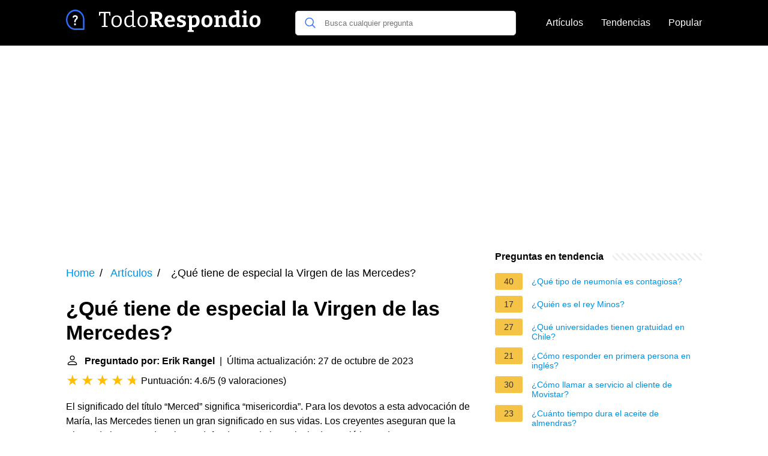

--- FILE ---
content_type: text/html; charset=utf-8
request_url: https://www.google.com/recaptcha/api2/aframe
body_size: 269
content:
<!DOCTYPE HTML><html><head><meta http-equiv="content-type" content="text/html; charset=UTF-8"></head><body><script nonce="eqwlFHmiEkkmjN9jfesRuA">/** Anti-fraud and anti-abuse applications only. See google.com/recaptcha */ try{var clients={'sodar':'https://pagead2.googlesyndication.com/pagead/sodar?'};window.addEventListener("message",function(a){try{if(a.source===window.parent){var b=JSON.parse(a.data);var c=clients[b['id']];if(c){var d=document.createElement('img');d.src=c+b['params']+'&rc='+(localStorage.getItem("rc::a")?sessionStorage.getItem("rc::b"):"");window.document.body.appendChild(d);sessionStorage.setItem("rc::e",parseInt(sessionStorage.getItem("rc::e")||0)+1);localStorage.setItem("rc::h",'1769384975346');}}}catch(b){}});window.parent.postMessage("_grecaptcha_ready", "*");}catch(b){}</script></body></html>